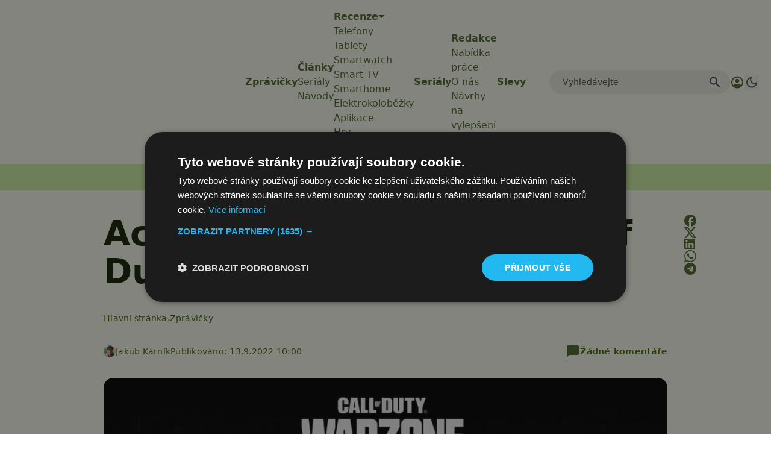

--- FILE ---
content_type: text/html; charset=utf-8
request_url: https://www.google.com/recaptcha/api2/aframe
body_size: 258
content:
<!DOCTYPE HTML><html><head><meta http-equiv="content-type" content="text/html; charset=UTF-8"></head><body><script nonce="r3PAfniGW020Qxj8bW3MCA">/** Anti-fraud and anti-abuse applications only. See google.com/recaptcha */ try{var clients={'sodar':'https://pagead2.googlesyndication.com/pagead/sodar?'};window.addEventListener("message",function(a){try{if(a.source===window.parent){var b=JSON.parse(a.data);var c=clients[b['id']];if(c){var d=document.createElement('img');d.src=c+b['params']+'&rc='+(localStorage.getItem("rc::a")?sessionStorage.getItem("rc::b"):"");window.document.body.appendChild(d);sessionStorage.setItem("rc::e",parseInt(sessionStorage.getItem("rc::e")||0)+1);localStorage.setItem("rc::h",'1768671578024');}}}catch(b){}});window.parent.postMessage("_grecaptcha_ready", "*");}catch(b){}</script></body></html>

--- FILE ---
content_type: text/javascript
request_url: https://app.prijmout-cookies.cz/api/get_ip_script
body_size: -157
content:
var lynt_country = 'US'; var lynt_ip = '3.143.9.50';